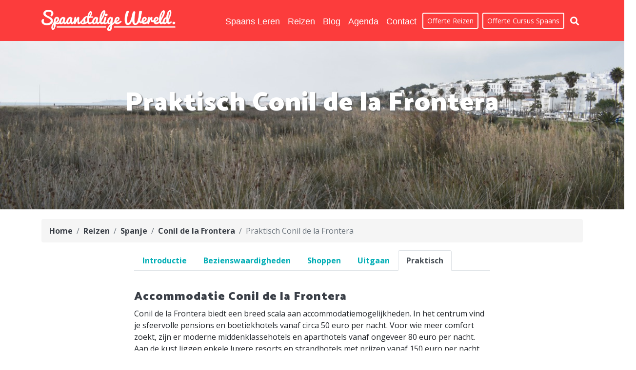

--- FILE ---
content_type: text/html; charset=UTF-8
request_url: https://www.spaanstaligewereld.nl/praktisch-conil-de-la-frontera/spanje/
body_size: 7087
content:
<!DOCTYPE html>
<html lang="nl">
    <head>
        <!-- Global site tag (gtag.js) - Google Analytics -->
        <script async src="https://www.googletagmanager.com/gtag/js?id=UA-6338958-1"></script>
        <script>
          window.dataLayer = window.dataLayer || [];
          function gtag(){dataLayer.push(arguments);}
          gtag('js', new Date());

          gtag('config', 'UA-6338958-1');
        </script>
        <base href="https://www.spaanstaligewereld.nl/">
                <meta charset="utf-8"/>
                    <meta name="description" content="Accommodatie Conil de la FronteraConil de la Frontera biedt een breed scala aan accommodatiemogelijkheden. In het centrum vind je sfeervolle pensions en boetiekhotels vanaf circa 50 euro per nacht."/>
                            <title>Praktisch Conil de la Frontera - Spaanstalige Wereld</title>
                <meta name="robots" content="INDEX,FOLLOW"/>
        <meta name="viewport" content="width=device-width, initial-scale=1"/>
        <meta name="format-detection" content="telephone=no"/>
        <meta http-equiv="X-UA-Compatible" content="IE=edge"/>
        <link rel="icon" type="image/x-icon" href="./favicon.ico">
                    <!-- Twitter Meta -->
            <meta name="twitter:card" content="summary_large_image">    
            <meta name="twitter:site" content="@spaanstalig"/>
            <meta name="twitter:title" content="Reisinspiratie voor Praktisch Conil de la Frontera"/>
            <meta name="twitter:description" content="Reisinspiratie voor Praktisch Conil de la Frontera"/>
            <meta name="twitter:creator" content="Spaanstalige Wereld"/>
            <meta name="twitter:image" content="https://www.spaanstaligewereld.nl/images/reisinspiratie-conil-de-la-frontera.jpg"/>
            <!-- Facebook Meta -->
            <meta property="og:url"                content="https://www.spaanstaligewereld.nl/index.php" />
            <meta property="og:type"               content="article" />
            <meta property="og:title"              content="Reisinspiratie voor Praktisch Conil de la Frontera" />
            <meta property="og:description"        content="Reisinspiratie voor Praktisch Conil de la Frontera" />
            <meta property="og:image"              content="https://www.spaanstaligewereld.nl/images/reisinspiratie-conil-de-la-frontera.jpg" />
        
        <link rel="stylesheet" href="https://stackpath.bootstrapcdn.com/bootstrap/4.1.3/css/bootstrap.min.css" integrity="sha384-MCw98/SFnGE8fJT3GXwEOngsV7Zt27NXFoaoApmYm81iuXoPkFOJwJ8ERdknLPMO" crossorigin="anonymous">
        <link rel="stylesheet" href="https://use.fontawesome.com/releases/v5.1.0/css/all.css" integrity="sha384-lKuwvrZot6UHsBSfcMvOkWwlCMgc0TaWr+30HWe3a4ltaBwTZhyTEggF5tJv8tbt" crossorigin="anonymous">

        <!--        <link href="https://fonts.googleapis.com/css?family=Red+Hat+Display:ital,wght@0,300..900;1,300..900|Catamaran:900|Open+Sans|PT+Sans+Caption" rel="stylesheet">-->
        <link href="https://fonts.googleapis.com/css?family=Red+Hat+Display:ital,wght@0,300..900;1,300..900|Catamaran:900|Open+Sans:400,700,900|PT+Sans+Caption&amp;subset=latin-ext" rel="stylesheet">
        <!-- CDN connections -->
        <script src="https://code.jquery.com/jquery-3.3.1.js" integrity="sha256-2Kok7MbOyxpgUVvAk/HJ2jigOSYS2auK4Pfzbm7uH60=" crossorigin="anonymous"></script>        
        <script src="https://code.jquery.com/ui/1.12.1/jquery-ui.js" integrity="sha256-T0Vest3yCU7pafRw9r+settMBX6JkKN06dqBnpQ8d30=" crossorigin="anonymous"></script>        <!-- Latest compiled and minified JavaScript -->
        <link href="./assets/css/spaanstalig.css" rel="stylesheet" />
        <link href="./assets/css/custom-card.css" rel="stylesheet" />
        <link href="./vendor/lightslider/css/lightslider.css" rel="stylesheet" type="text/css"/>
        <script src="//ajax.googleapis.com/ajax/libs/jquery/1.11.0/jquery.min.js"></script>
        <script src="./vendor/lightslider/js/lightslider.js"></script>

        <!-- Global site tag (gtag.js) - Google Analytics -->
        <!-- Facebook Pixel Code -->
                <script>
            !function (f, b, e, v, n, t, s)
            {
                if (f.fbq)
                    return;
                n = f.fbq = function () {
                    n.callMethod ?
                            n.callMethod.apply(n, arguments) : n.queue.push(arguments)
                };
                if (!f._fbq)
                    f._fbq = n;
                n.push = n;
                n.loaded = !0;
                n.version = '2.0';
                n.queue = [];
                t = b.createElement(e);
                t.async = !0;
                t.src = v;
                s = b.getElementsByTagName(e)[0];
                s.parentNode.insertBefore(t, s)
            }(window, document, 'script',
                    'https://connect.facebook.net/en_US/fbevents.js');
            fbq('init', '2523927581156917');
            fbq('track', 'PageView');
        </script>
        <noscript>
            <img height="1" width="1" src="https://www.facebook.com/tr?id=2523927581156917&ev=PageView&noscript=1" />
        </noscript>
        <script src='https://www.google.com/recaptcha/api.js'></script>    </head>

<body>

<div class="container-fluid">    
<!-- <nav class="navbar navbar-dark bg-dark justify-content-between flex-nowrap flex-row fixed-top user-content">
        <div class="container">
            <a href="/" class="navbar-brand float-left"></a>
            <ul class="nav navbar-nav flex-row float-right">
                <li class="nav-item">
                    <a class="nav-link " href="#"><i class="fab fa-facebook fa-2x"></i></a>
                </li>
                <li class="nav-item">
                  <a class="nav-link " href="#"><i class="fab fa-twitter fa-2x"></i></a>
                </li> 
                <li class="nav-item">
                  <a class="nav-link" href="#"><i class="fab fa-instagram fa-2x"></i></a>
                </li>
            </ul>
        </div>
    </nav>-->
    <nav class="navbar navbar-expand-md navbar-light fixed-top bg-light fixed-top-2">
      <div class="container">    
        <a class="navbar-brand" href="#"><img src="./assets/images/spaanstalig-logo-sub.png" class="brandlogo align-top img-fluid"></a>
       <button class="navbar-toggler" type="button" data-toggle="collapse" data-target="#navbarsExampleDefault" aria-controls="navbarsExampleDefault" aria-expanded="false" aria-label="Toggle navigation">
          <span class="navbar-toggler-icon"></span>
        </button>
        <div class="collapse navbar-collapse" id="navbarsExampleDefault">
          <ul class="navbar-nav ml-auto align-middle">
            <li class="nav-item">
              <a class="nav-link" href="./spaans-leren/">Spaans Leren</a>
            </li>
            <li class="nav-item">
              <a class="nav-link" href="./reizen/">Reizen</a>
            </li>
            <li class="nav-item active">
              <a class="nav-link" href="./blog/">Blog</a>
            </li>
            <li class="nav-item active">
              <a class="nav-link" href="./agenda/">Agenda</a>
            </li>
            <li class="nav-item">
              <a class="nav-link" href="./contact/">Contact</a>
            </li>
            <li class="nav-item d-flex align-items-center">
              <a href="./offerte-reizen" class="btn btn-outline-light btn-sm mx-1 custom-outline-btn">Offerte Reizen</a>
              <a href="./offerte-spaansleren" class="btn btn-outline-light btn-sm mx-1 custom-outline-btn">Offerte Cursus Spaans</a>
            </li>
            <li class="nav-item">
               <a class="nav-link buttonsearch buttonmenu" id="buttonsearch">
                    <i class="fas fa-search"></i>
                </a>
            </li>
          </ul>
        </div>
      </div>
    </nav>
</div>
<div class="container-fluid fixed-top searchbar"  style="background-color: #FFF;">
    <div class="container " id="searchbardiv" style="display : none;">
        <div class="close" id="closesearch"><i class="fas fa-times"></i></div>
        <form role="search" method="get" id="searchform" action="./zoeken/">
            <div class="input-group">
                <input type="text" id="searchbox" class="form-control" name="s" placeholder="Zoek taalscholen, reisbestemmingen, fiestas en reisspecialisten...">
                <div class="input-group-btn">
                   <button type="submit" class="nav-link buttonsearch" id="buttonsearch">
                         <i class="fas fa-search" style="font-size : 1.2em;"></i>
                    </button>
                </div>
                <script>
                $("#buttonsearch").click(function{
                    $("#searchform").submit();
                });
                </script>
            </div>
        </form>
    </div>
</div>
<div id="myCarousel" class="carousel slide" data-ride="carousel" >
    <div class="carousel-inner" >
        <div class="carousel-item active CarHolderCountry" style="background-image: url(./images/reisinspiratie-conil-de-la-frontera.jpg); background-repeat : no-repeat; background-position : center center; background-size : cover;">
                <div class="row d-flex justify-content-center">
                    <div class="col-md-12 text-center ">
                                                    <h1 class="pb-4 topheader">Praktisch Conil de la Frontera</h1>
                                            </div>
                </div>
            </div>
        </div>
    </div>
</div>
<div class="container">
    <div class="row d-flex justify-content-center">
        <div class="col-md-12">
            <nav aria-label="breadcrumb">
                <ol class="breadcrumb">
                    <li class="breadcrumb-item"><a href="#">Home</a></li>
                    <li class="breadcrumb-item"><a href="./reizen/">Reizen</a></li>
                                            <li class="breadcrumb-item"><a href="./reizen-in-spanje/">Spanje</a></li>
                                                                <li class="breadcrumb-item" aria-current="page"><a href="./reizen-conil-de-la-frontera/spanje/">Conil de la Frontera</a></li>
                        <li class="breadcrumb-item active" aria-current="page">Praktisch Conil de la Frontera</li>
                        
                </ol>
            </nav>
        </div>
    </div>
</div>
<div class="container pb-4">
    <div class="row  d-flex justify-content-center">
        <div class="col-sm-12 col-md-8 text-center ">
            <ul class="nav nav-tabs"><li class="nav-item">
                                <a class="nav-link" href="./reizen-conil-de-la-frontera/spanje/">Introductie</a>
                            </li><li class="nav-item">
                                <a class="nav-link"  href="./bezienswaardigheden-conil-de-la-frontera/spanje/">Bezienswaardigheden</a>
                            </li><li class="nav-item">
                                <a class="nav-link"  href="./shoppen-conil-de-la-frontera/spanje/">Shoppen</a>
                            </li><li class="nav-item">
                                <a class="nav-link"  href="./uitgaan-conil-de-la-frontera/spanje/">Uitgaan</a>
                            </li><li class="nav-item">
                                <a class="nav-link active" href="./praktisch-conil-de-la-frontera/spanje/">Praktisch</a>
                            </li></ul>        </div>
    </div>
</div>
<div class="container pb-4">
    <div class="row  d-flex justify-content-center">
        <div class="col-md-8">
                                <p><h3>Accommodatie Conil de la Frontera</h3><p>Conil de la Frontera biedt een breed scala aan accommodatiemogelijkheden. In het centrum vind je sfeervolle pensions en boetiekhotels vanaf circa 50 euro per nacht. Voor wie meer comfort zoekt, zijn er moderne middenklassehotels en aparthotels vanaf ongeveer 80 euro per nacht. Aan de kust liggen enkele luxere resorts en strandhotels met prijzen vanaf 150 euro per nacht, vaak met zwembad en uitzicht op zee. Daarnaast zijn er veel vakantieappartementen en vakantiewoningen te huur, ideaal voor gezinnen of langere verblijven.</p><p><img src="https://www.spaanstaligewereld.nl/images/accommodatie-conil.png" style="width: 100%;"><br></p><h3>Klimaat Conil de la Frontera</h3><p>Conil geniet van een zacht mediterraan klimaat met een gemiddelde dagtemperatuur van 23 graden. De zomers zijn warm en zonnig, met temperaturen die in juli en augustus vaak rond de 30 graden liggen. In de winter blijft het aangenaam met gemiddelde dagtemperaturen rond de 15 graden. Een bijzonder kenmerk van Conil zijn de lange avondschemeringen, waardoor je tot laat van het buitenleven kunt genieten.</p><h3>Veiligheid Conil de la Frontera</h3><p>Conil de la Frontera is een veilige bestemming waar je rustig kunt rondwandelen, ook 's avonds. Zoals in veel toeristische kustplaatsen is het wel aan te raden om op drukke plekken alert te zijn op zakkenrollers. Op de stranden wordt in de zomermaanden toezicht gehouden door strandwachten.</p><h3>Vervoer in Conil de la Frontera</h3><p>Hoewel Conil redelijk uitgestrekt is, zijn zowel het oude centrum als de nieuwere wijken goed te voet bereikbaar. Het historische centrum heeft charmante, steile straatjes die naar het strand leiden. Vanaf het centrum wandel je in ongeveer een half uur naar de busterminal. Voor wie minder wil lopen, rijden er lokale taxi's die betaalbaar en makkelijk beschikbaar zijn.</p><h3>Vervoer naar Conil de la Frontera</h3><p>De busterminal van Conil ligt op circa 1,5 km van het strand. Er zijn regelmatige busverbindingen met nabijgelegen plaatsen als <a href="https://www.spaanstaligewereld.nl/reizen-cadiz/spanje/" target="_blank">Cádiz</a>, <a href="https://www.spaanstaligewereld.nl/reizen-vejer-de-la-frontera/spanje/" target="_blank">Vejer de la Frontera</a> en <a href="https://www.spaanstaligewereld.nl/reizen-barbate/spanje/" target="_blank">Barbate</a>. Vanuit grotere steden zoals Sevilla en Málaga reis je meestal via Cádiz of Chiclana om Conil te bereiken.</p><p>Reizigers die Conil met de auto aandoen, kunnen gebruikmaken van de snelweg A-48 die Cádiz met Algeciras verbindt en een afslag naar Conil heeft. Houd er rekening mee dat het in de zomermaanden druk kan zijn op de toegangswegen naar de kust. In het centrum van Conil is parkeren vaak beperkt, vooral in het oude gedeelte met smalle straatjes. Aan de rand van het dorp zijn grotere parkeerterreinen te vinden, die vaak gratis of tegen een kleine vergoeding beschikbaar zijn. Voor wie dicht bij het strand wil parkeren, is het aan te raden vroeg op de dag te arriveren.</p></p>
                                        <p class="text-center"><a class="btn btn-danger" href="./reizen-conil-de-la-frontera/spanje/"><i class="fas fa-chevron-double-left"></i> Terug naar introductie  Conil de la Frontera</a></p>
                <hr>
                        
        </div>
    </div>
</div>
<div class='container-fluid'>
    <div class="row">
        <div id="map" style="height : 500px; width : 100%; background : #CCC;"></div>
        <script>
            function initMap() {
                var map = new google.maps.Map(document.getElementById('map'), {
                    zoom: 12,
                });
                var latLng = {lat: 36.276749, lng: -6.088440}
                var marker = new google.maps.Marker({
                    map: map,
                    position: latLng,
                    title: 'Conil de la Frontera, Spanje',
                    url: './reizen-conil-de-la-frontera/spanje/',
                });
                map.setCenter(latLng);
            }
        </script>
        <script async defer src="https://maps.googleapis.com/maps/api/js?key=AIzaSyDyl2Cq6KTfOjj_ds_mn_QaaOycr6dQdjg&callback=initMap">
        </script>
    </div>
</div>
<div class="container-fluid mx-4 p-4">
    <div class="row">
        <h3 class="mb-2 mx-3">Reisbestemmingen Spanje</h3>
    </div>
    <div class="row">
        <div class="col-lg-9 col-md-6">
            <h4>Steden Spanje</h4>
            <div class="row">
                <div class="col-md-3 px-0 mx-0"><li class="placelist"><i class="fas fa-angle-double-right"></i> <a href="./reizen-a-coruna/spanje/">Reisinformatie A Coruña</a></li></div><div class="col-md-3 px-0 mx-0"><li class="placelist"><i class="fas fa-angle-double-right"></i> <a href="./reizen-albarracin/spanje/">Reisinformatie Albarracín</a></li></div><div class="col-md-3 px-0 mx-0"><li class="placelist"><i class="fas fa-angle-double-right"></i> <a href="./reizen-alcala-de-henares/spanje/">Reisinformatie Alcalá de Henares</a></li></div><div class="col-md-3 px-0 mx-0"><li class="placelist"><i class="fas fa-angle-double-right"></i> <a href="./reizen-alicante/spanje/">Reisinformatie Alicante</a></li></div><div class="col-md-3 px-0 mx-0"><li class="placelist"><i class="fas fa-angle-double-right"></i> <a href="./reizen-almeria/spanje/">Reisinformatie Almería</a></li></div><div class="col-md-3 px-0 mx-0"><li class="placelist"><i class="fas fa-angle-double-right"></i> <a href="./reizen-almunecar/spanje/">Reisinformatie Almuñécar</a></li></div><div class="col-md-3 px-0 mx-0"><li class="placelist"><i class="fas fa-angle-double-right"></i> <a href="./reizen-arcos-de-la-frontera/spanje/">Reisinformatie Arcos de la Frontera</a></li></div><div class="col-md-3 px-0 mx-0"><li class="placelist"><i class="fas fa-angle-double-right"></i> <a href="./reizen-arrecife/spanje/">Reisinformatie Arrecife</a></li></div><div class="col-md-3 px-0 mx-0"><li class="placelist"><i class="fas fa-angle-double-right"></i> <a href="./reizen-avila/spanje/">Reisinformatie Ávila</a></li></div><div class="col-md-3 px-0 mx-0"><li class="placelist"><i class="fas fa-angle-double-right"></i> <a href="./reizen-ayamonte/spanje/">Reisinformatie Ayamonte</a></li></div><div class="col-md-3 px-0 mx-0"><li class="placelist"><i class="fas fa-angle-double-right"></i> <a href="./reizen-baeza/spanje/">Reisinformatie Baeza</a></li></div><div class="col-md-3 px-0 mx-0"><li class="placelist"><i class="fas fa-angle-double-right"></i> <a href="./reizen-barbate/spanje/">Reisinformatie Barbate</a></li></div><div class="col-md-3 px-0 mx-0"><li class="placelist"><i class="fas fa-angle-double-right"></i> <a href="./reizen-barcelona/spanje/">Reisinformatie Barcelona</a></li></div><div class="col-md-3 px-0 mx-0"><li class="placelist"><i class="fas fa-angle-double-right"></i> <a href="./reizen-bilbao/spanje/">Reisinformatie Bilbao</a></li></div><div class="col-md-3 px-0 mx-0"><li class="placelist"><i class="fas fa-angle-double-right"></i> <a href="./reizen-burgos/spanje/">Reisinformatie Burgos</a></li></div><div class="col-md-3 px-0 mx-0"><li class="placelist"><i class="fas fa-angle-double-right"></i> <a href="./reizen-caceres/spanje/">Reisinformatie Cáceres</a></li></div><div class="col-md-3 px-0 mx-0"><li class="placelist"><i class="fas fa-angle-double-right"></i> <a href="./reizen-cadiz/spanje/">Reisinformatie Cádiz</a></li></div><div class="col-md-3 px-0 mx-0"><li class="placelist"><i class="fas fa-angle-double-right"></i> <a href="./reizen-carmona/spanje/">Reisinformatie Carmona</a></li></div><div class="col-md-3 px-0 mx-0"><li class="placelist"><i class="fas fa-angle-double-right"></i> <a href="./reizen-cartagena/spanje/">Reisinformatie Cartagena</a></li></div><div class="col-md-3 px-0 mx-0"><li class="placelist"><i class="fas fa-angle-double-right"></i> <a href="./reizen-chiclana-de-la-frontera/spanje/">Reisinformatie Chiclana de la Frontera</a></li></div><div class="col-md-3 px-0 mx-0"><li class="placelist"><i class="fas fa-angle-double-right"></i> <a href="./reizen-chipiona/spanje/">Reisinformatie Chipiona</a></li></div><div class="col-md-3 px-0 mx-0"><li class="placelist"><i class="fas fa-angle-double-right"></i> <a href="./reizen-conil-de-la-frontera/spanje/">Reisinformatie Conil de la Frontera</a></li></div><div class="col-md-3 px-0 mx-0"><li class="placelist"><i class="fas fa-angle-double-right"></i> <a href="./reizen-consuegra/spanje/">Reisinformatie Consuegra</a></li></div><div class="col-md-3 px-0 mx-0"><li class="placelist"><i class="fas fa-angle-double-right"></i> <a href="./reizen-cordoba/spanje/">Reisinformatie Córdoba </a></li></div><div class="col-md-3 px-0 mx-0"><li class="placelist"><i class="fas fa-angle-double-right"></i> <a href="./reizen-cuenca/spanje/">Reisinformatie Cuenca</a></li></div><div class="col-md-3 px-0 mx-0"><li class="placelist"><i class="fas fa-angle-double-right"></i> <a href="./reizen-denia/spanje/">Reisinformatie Dénia</a></li></div><div class="col-md-3 px-0 mx-0"><li class="placelist"><i class="fas fa-angle-double-right"></i> <a href="./reizen-ecija/spanje/">Reisinformatie Écija</a></li></div><div class="col-md-3 px-0 mx-0"><li class="placelist"><i class="fas fa-angle-double-right"></i> <a href="./reizen-el-puerto-de-santa-maria/spanje/">Reisinformatie El Puerto de Santa María</a></li></div><div class="col-md-3 px-0 mx-0"><li class="placelist"><i class="fas fa-angle-double-right"></i> <a href="./reizen-elche/spanje/">Reisinformatie Elche</a></li></div><div class="col-md-3 px-0 mx-0"><li class="placelist"><i class="fas fa-angle-double-right"></i> <a href="./reizen-estepona/spanje/">Reisinformatie Estepona</a></li></div><div class="col-md-3 px-0 mx-0"><li class="placelist"><i class="fas fa-angle-double-right"></i> <a href="./reizen-fisterra/spanje/">Reisinformatie Fisterra</a></li></div><div class="col-md-3 px-0 mx-0"><li class="placelist"><i class="fas fa-angle-double-right"></i> <a href="./reizen-gijon/spanje/">Reisinformatie Gijón</a></li></div><div class="col-md-3 px-0 mx-0"><li class="placelist"><i class="fas fa-angle-double-right"></i> <a href="./reizen-granada/spanje/">Reisinformatie Granada</a></li></div><div class="col-md-3 px-0 mx-0"><li class="placelist"><i class="fas fa-angle-double-right"></i> <a href="./reizen-haro/spanje/">Reisinformatie Haro</a></li></div><div class="col-md-3 px-0 mx-0"><li class="placelist"><i class="fas fa-angle-double-right"></i> <a href="./reizen-huelva/spanje/">Reisinformatie Huelva</a></li></div><div class="col-md-3 px-0 mx-0"><li class="placelist"><i class="fas fa-angle-double-right"></i> <a href="./reizen-ibiza-stad/spanje/">Reisinformatie Ibiza-Stad</a></li></div><div class="col-md-3 px-0 mx-0"><li class="placelist"><i class="fas fa-angle-double-right"></i> <a href="./reizen-isla-cristina/spanje/">Reisinformatie Isla Cristina</a></li></div><div class="col-md-3 px-0 mx-0"><li class="placelist"><i class="fas fa-angle-double-right"></i> <a href="./reizen-jaca/spanje/">Reisinformatie Jaca</a></li></div><div class="col-md-3 px-0 mx-0"><li class="placelist"><i class="fas fa-angle-double-right"></i> <a href="./reizen-jaen/spanje/">Reisinformatie Jaén</a></li></div><div class="col-md-3 px-0 mx-0"><li class="placelist"><i class="fas fa-angle-double-right"></i> <a href="./reizen-jerez-de-la-frontera/spanje/">Reisinformatie Jerez de la Frontera</a></li></div><div class="col-md-3 px-0 mx-0"><li class="placelist"><i class="fas fa-angle-double-right"></i> <a href="./reizen-las-palmas-de-gran-canaria/spanje/">Reisinformatie Las Palmas de Gran Canaria</a></li></div><div class="col-md-3 px-0 mx-0"><li class="placelist"><i class="fas fa-angle-double-right"></i> <a href="./reizen-lekeitio/spanje/">Reisinformatie Lekeitio</a></li></div><div class="col-md-3 px-0 mx-0"><li class="placelist"><i class="fas fa-angle-double-right"></i> <a href="./reizen-leon/spanje/">Reisinformatie León</a></li></div><div class="col-md-3 px-0 mx-0"><li class="placelist"><i class="fas fa-angle-double-right"></i> <a href="./reizen-logrono/spanje/">Reisinformatie Logroño</a></li></div><div class="col-md-3 px-0 mx-0"><li class="placelist"><i class="fas fa-angle-double-right"></i> <a href="./reizen-lorca/spanje/">Reisinformatie Lorca</a></li></div><div class="col-md-3 px-0 mx-0"><li class="placelist"><i class="fas fa-angle-double-right"></i> <a href="./reizen-lugo/spanje/">Reisinformatie Lugo</a></li></div><div class="col-md-3 px-0 mx-0"><li class="placelist"><i class="fas fa-angle-double-right"></i> <a href="./reizen-madrid/spanje/">Reisinformatie Madrid</a></li></div><div class="col-md-3 px-0 mx-0"><li class="placelist"><i class="fas fa-angle-double-right"></i> <a href="./reizen-malaga/spanje/">Reisinformatie Málaga</a></li></div><div class="col-md-3 px-0 mx-0"><li class="placelist"><i class="fas fa-angle-double-right"></i> <a href="./reizen-marbella/spanje/">Reisinformatie Marbella</a></li></div><div class="col-md-3 px-0 mx-0"><li class="placelist"><i class="fas fa-angle-double-right"></i> <a href="./reizen-merida/spanje/">Reisinformatie Mérida</a></li></div><div class="col-md-3 px-0 mx-0"><li class="placelist"><i class="fas fa-angle-double-right"></i> <a href="./reizen-mojacar/spanje/">Reisinformatie Mojácar</a></li></div><div class="col-md-3 px-0 mx-0"><li class="placelist"><i class="fas fa-angle-double-right"></i> <a href="./reizen-murcia/spanje/">Reisinformatie Murcia</a></li></div><div class="col-md-3 px-0 mx-0"><li class="placelist"><i class="fas fa-angle-double-right"></i> <a href="./reizen-nerja/spanje/">Reisinformatie Nerja</a></li></div><div class="col-md-3 px-0 mx-0"><li class="placelist"><i class="fas fa-angle-double-right"></i> <a href="./reizen-osuna/spanje/">Reisinformatie Osuna</a></li></div><div class="col-md-3 px-0 mx-0"><li class="placelist"><i class="fas fa-angle-double-right"></i> <a href="./reizen-oviedo/spanje/">Reisinformatie Oviedo</a></li></div><div class="col-md-3 px-0 mx-0"><li class="placelist"><i class="fas fa-angle-double-right"></i> <a href="./reizen-palma/spanje/">Reisinformatie Palma</a></li></div><div class="col-md-3 px-0 mx-0"><li class="placelist"><i class="fas fa-angle-double-right"></i> <a href="./reizen-pamplona/spanje/">Reisinformatie Pamplona</a></li></div><div class="col-md-3 px-0 mx-0"><li class="placelist"><i class="fas fa-angle-double-right"></i> <a href="./reizen-potes/spanje/">Reisinformatie Potes</a></li></div><div class="col-md-3 px-0 mx-0"><li class="placelist"><i class="fas fa-angle-double-right"></i> <a href="./reizen-puerto-de-la-cruz/spanje/">Reisinformatie Puerto de la Cruz</a></li></div><div class="col-md-3 px-0 mx-0"><li class="placelist"><i class="fas fa-angle-double-right"></i> <a href="./reizen-ronda/spanje/">Reisinformatie Ronda</a></li></div><div class="col-md-3 px-0 mx-0"><li class="placelist"><i class="fas fa-angle-double-right"></i> <a href="./reizen-rota/spanje/">Reisinformatie Rota</a></li></div><div class="col-md-3 px-0 mx-0"><li class="placelist"><i class="fas fa-angle-double-right"></i> <a href="./reizen-sagunto/spanje/">Reisinformatie Sagunto</a></li></div><div class="col-md-3 px-0 mx-0"><li class="placelist"><i class="fas fa-angle-double-right"></i> <a href="./reizen-salamanca/spanje/">Reisinformatie Salamanca</a></li></div><div class="col-md-3 px-0 mx-0"><li class="placelist"><i class="fas fa-angle-double-right"></i> <a href="./reizen-san-cristobal-de-la-laguna/spanje/">Reisinformatie San Cristóbal de La Laguna</a></li></div><div class="col-md-3 px-0 mx-0"><li class="placelist"><i class="fas fa-angle-double-right"></i> <a href="./reizen-san-sebastian/spanje/">Reisinformatie San Sebastián</a></li></div><div class="col-md-3 px-0 mx-0"><li class="placelist"><i class="fas fa-angle-double-right"></i> <a href="./reizen-sanlucar-de-barrameda/spanje/">Reisinformatie Sanlúcar de Barrameda</a></li></div><div class="col-md-3 px-0 mx-0"><li class="placelist"><i class="fas fa-angle-double-right"></i> <a href="./reizen-santa-cruz-de-tenerife/spanje/">Reisinformatie Santa Cruz de Tenerife</a></li></div><div class="col-md-3 px-0 mx-0"><li class="placelist"><i class="fas fa-angle-double-right"></i> <a href="./reizen-santander/spanje/">Reisinformatie Santander</a></li></div><div class="col-md-3 px-0 mx-0"><li class="placelist"><i class="fas fa-angle-double-right"></i> <a href="./reizen-santiago-de-compostela/spanje/">Reisinformatie Santiago de Compostela</a></li></div><div class="col-md-3 px-0 mx-0"><li class="placelist"><i class="fas fa-angle-double-right"></i> <a href="./reizen-santillana-del-mar/spanje/">Reisinformatie Santillana del Mar</a></li></div><div class="col-md-3 px-0 mx-0"><li class="placelist"><i class="fas fa-angle-double-right"></i> <a href="./reizen-segovia/spanje/">Reisinformatie Segovia</a></li></div><div class="col-md-3 px-0 mx-0"><li class="placelist"><i class="fas fa-angle-double-right"></i> <a href="./reizen-sevilla/spanje/">Reisinformatie Sevilla</a></li></div><div class="col-md-3 px-0 mx-0"><li class="placelist"><i class="fas fa-angle-double-right"></i> <a href="./reizen-soria/spanje/">Reisinformatie Soria</a></li></div><div class="col-md-3 px-0 mx-0"><li class="placelist"><i class="fas fa-angle-double-right"></i> <a href="./reizen-tarifa/spanje/">Reisinformatie Tarifa</a></li></div><div class="col-md-3 px-0 mx-0"><li class="placelist"><i class="fas fa-angle-double-right"></i> <a href="./reizen-teguise/spanje/">Reisinformatie Teguise</a></li></div><div class="col-md-3 px-0 mx-0"><li class="placelist"><i class="fas fa-angle-double-right"></i> <a href="./reizen-teruel/spanje/">Reisinformatie Teruel</a></li></div><div class="col-md-3 px-0 mx-0"><li class="placelist"><i class="fas fa-angle-double-right"></i> <a href="./reizen-toledo/spanje/">Reisinformatie Toledo</a></li></div><div class="col-md-3 px-0 mx-0"><li class="placelist"><i class="fas fa-angle-double-right"></i> <a href="./reizen-trujillo/spanje/">Reisinformatie Trujillo</a></li></div><div class="col-md-3 px-0 mx-0"><li class="placelist"><i class="fas fa-angle-double-right"></i> <a href="./reizen-ubeda/spanje/">Reisinformatie Úbeda</a></li></div><div class="col-md-3 px-0 mx-0"><li class="placelist"><i class="fas fa-angle-double-right"></i> <a href="./reizen-valencia/spanje/">Reisinformatie Valencia</a></li></div><div class="col-md-3 px-0 mx-0"><li class="placelist"><i class="fas fa-angle-double-right"></i> <a href="./reizen-valladolid/spanje/">Reisinformatie Valladolid</a></li></div><div class="col-md-3 px-0 mx-0"><li class="placelist"><i class="fas fa-angle-double-right"></i> <a href="./reizen-vejer-de-la-frontera/spanje/">Reisinformatie Vejer de la Frontera</a></li></div><div class="col-md-3 px-0 mx-0"><li class="placelist"><i class="fas fa-angle-double-right"></i> <a href="./reizen-vigo/spanje/">Reisinformatie Vigo</a></li></div><div class="col-md-3 px-0 mx-0"><li class="placelist"><i class="fas fa-angle-double-right"></i> <a href="./reizen-vitoria-gasteiz/spanje/">Reisinformatie Vitoria-Gasteiz</a></li></div><div class="col-md-3 px-0 mx-0"><li class="placelist"><i class="fas fa-angle-double-right"></i> <a href="./reizen-zaragoza/spanje/">Reisinformatie Zaragoza</a></li></div><div class="col-md-3 px-0 mx-0"></div> 
            </div>
        </div>
        <div class="col-lg-3 col-md-6">
                            <h4>Eilanden Spanje</h4>

                <div class="row mb-2">
                    <div class="col-md-12 px-0 mx-0"><li class="placelist"><i class="fas fa-angle-double-right"></i> <a href="./reizen-gran-canaria/spanje/">Reisinformatie Gran Canaria</a></li></div><div class="col-md-12 px-0 mx-0"><li class="placelist"><i class="fas fa-angle-double-right"></i> <a href="./reizen-ibiza/spanje/">Reisinformatie Ibiza</a></li><li class="placelist"><i class="fas fa-angle-double-right"></i> <a href="./reizen-lanzarote/spanje/">Reisinformatie Lanzarote</a></li><li class="placelist"><i class="fas fa-angle-double-right"></i> <a href="./reizen-mallorca/spanje/">Reisinformatie Mallorca</a></li><li class="placelist"><i class="fas fa-angle-double-right"></i> <a href="./reizen-tenerife/spanje/">Reisinformatie Tenerife</a></li></div>                </div>
                    </div>
    </div>
</div>

    
<script>
    $('#meer-btna').click(function () {
        $('#meer-btna').hide();
        $('#meerinfo').toggle("slow", function () {
            $('#meer-btn').toggle();
            $('#sluit-btn').toggle();
        });
    });
</script>    <div class="container-fluid backfooterblue">
        <div class="container">
            <div class="row footer2 row-eq-height">
<!--                <div class="col-md-3 footer2-col">
                    <h4>Spaans leren</h4>
                    <p>
                        <ul class="footerItems">
                            <li>In Nederland</li>
                            <li>In Spanje</li>
                            <li>In Latijns-Amerika</li>
                        </ul>
                    </p>
                </div>-->
                <div class="col-md-4 footer2-col">
                    <h4>Rubrieken</h4>
                    <p>
                        <ul class="footerItems">
                            <li><a href="./spaans-leren/">Spaans</a></li>
                            <li><a href="./reizen/">Reizen</a></li>
                            <li><a href="./agenda/">Agenda</a></li>
                            <li><a href="./blog/">Blog</a></li>
                        </ul>
                    </p>
                </div>
                <div class="col-md-4 footer2-col">
                <h4>Publicidad</h4>
                <p>
                    <ul class="footerItems">
                        <li><a href="./contact/adverteren/">Adverteren</a></li>
                        <li><a href="./contact/para-hispanohablantes/">Hispanohablantes</a></li>
                    </ul>
                </p>
                <h4>Social Media</h4>
                    <p><a href="https://www.facebook.com/spaanstaligewereld/" target="_blank"><i class="fab fa-facebook fa-3x" style="color : white"></i></a>&nbsp;&nbsp;<a href="https://twitter.com/spaanstalig" target="_blank" style="color : white"><i class="fab fa-twitter fa-3x"></i></a>&nbsp;&nbsp;<a href="https://www.instagram.com/spaanstalige_wereld/" target="_blank" ><i class="fab fa-instagram fa-3x" style="color : white"></i>
</a></p>
                </div>
                <div class="col-md-4 footer2-col">
                    <h4>Over Spaanstalige Wereld</h4>
                    <p>
                        <ul class="footerItems">
                            <li><a href="./contact/contactgegevens/">Contact</a></li>
 <!--                            <li><a href="./contact/adverteren/">Adverteren</a></li>
                           <li><a href="./blog/">Blog</a></li>-->
<!--                            <li><a href="./contact/over-deze-site/">Over ons</a></li>-->
<!--                            <li><a href="./contact/over-deze-site/">Veelgestelde vragen</a></li>-->
                            <li><a href="./contact/inschrijven-nieuwsbrief/">Inschrijven voor de nieuwsbrief</a></li>
<!--                            <li><a href="./contact/para-hispanohablantes/">Hispanohablantes</a></li> -->
                        </ul>
                    <small>Copyright 2004-2026 Spaanstalige Wereld<br/><a href="./info/disclaimer/">Disclaimer</a> - <a href="./info/privacy-verklaring/">Privacy verklaring</a></small>
                    </p>
                </div>
<!--                <div class="col-md-3 footer2-col">
                    <h4>Volg ons op</h4>
                    <p><a href="#">Facebook</a> - <a href="#">Instagram</a> - <a href="#">Twitter</a></p>
                    <h4>Spaanstalige wereld</h4>
                    <p><strong>een Tijssen Media website</strong><br />
                    Copyright 2026 Tijssen Media</p>
                </div>-->
            </div>
        </div>
    </div>
    <script>
        $('#buttonsearch').on('click', function () {
            if($('#searchbardiv:visible').length == 0) {
               $("#searchbardiv").show(500);
               
            } else {
                $("#searchbardiv").hide(500);
            }
        });
        $('#closesearch').on('click', function () {
            if($('#searchbardiv:visible').length == 0) {
               $("#searchbardiv").show(500);
               
            } else {
                $("#searchbardiv").hide(500);
            }
        });

    </script>
    <script src="https://code.jquery.com/jquery-3.3.1.slim.min.js" integrity="sha384-q8i/X+965DzO0rT7abK41JStQIAqVgRVzpbzo5smXKp4YfRvH+8abtTE1Pi6jizo" crossorigin="anonymous"></script>
    <script src="https://cdnjs.cloudflare.com/ajax/libs/popper.js/1.14.3/umd/popper.min.js" integrity="sha384-ZMP7rVo3mIykV+2+9J3UJ46jBk0WLaUAdn689aCwoqbBJiSnjAK/l8WvCWPIPm49" crossorigin="anonymous"></script>
    <script src="https://stackpath.bootstrapcdn.com/bootstrap/4.1.3/js/bootstrap.min.js" integrity="sha384-ChfqqxuZUCnJSK3+MXmPNIyE6ZbWh2IMqE241rYiqJxyMiZ6OW/JmZQ5stwEULTy" crossorigin="anonymous"></script>
</body>
</html></body>
</html>
